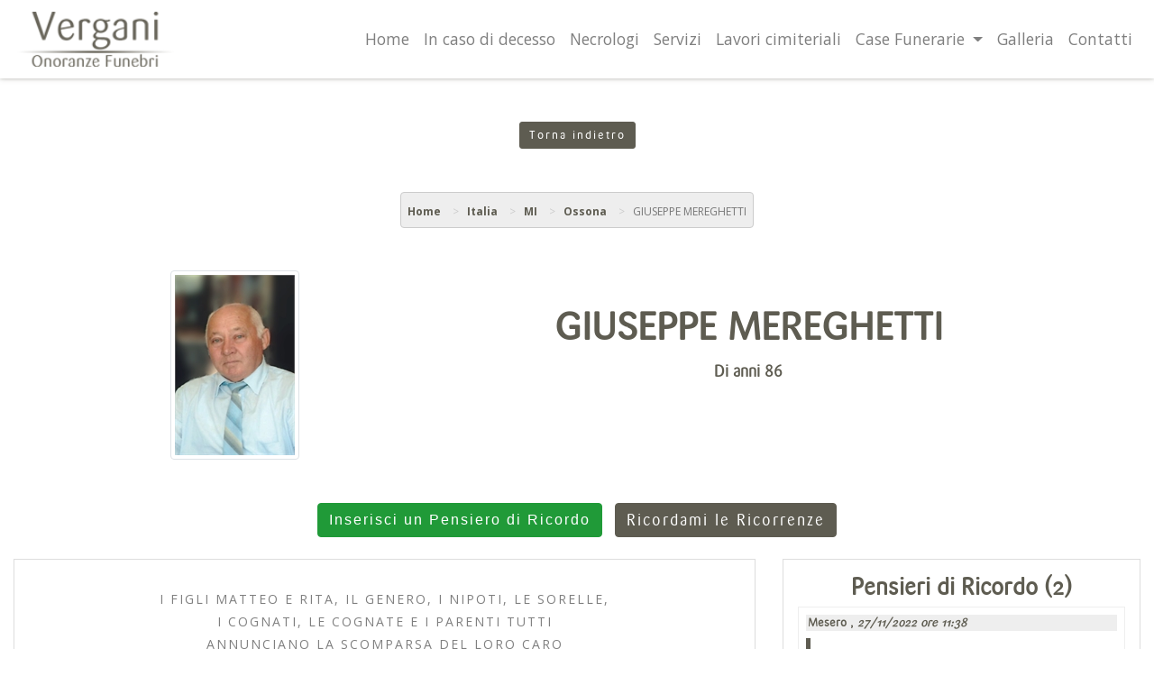

--- FILE ---
content_type: text/html; charset=utf-8
request_url: https://www.onoranzefunebrivergani.it/necrologi/italia/mi/ossona/necrologio-giuseppe-mereghetti-74702?cid=49
body_size: 7268
content:
<!DOCTYPE html>
<html>
<head>
    <meta charset="utf-8" />
    <meta name="viewport" content="width=device-width, initial-scale=1.0" />
    <title>Necrologio GIUSEPPE MEREGHETTI | Onoranze Funebri Vergani</title>
    <meta name="description" content="Necrologio GIUSEPPE MEREGHETTI di anni 86.  Lascia un Pensiero di Ricordo da condividere con parenti e amici." />
    <link href="https://fonts.googleapis.com/css?family=Open+Sans:300,300i,400,400i,700,700i" rel="stylesheet">
    
    
        <link rel="stylesheet" href="https://cdnjs.cloudflare.com/ajax/libs/twitter-bootstrap/4.1.3/css/bootstrap.min.css" crossorigin="anonymous" integrity="sha256-eSi1q2PG6J7g7ib17yAaWMcrr5GrtohYChqibrV7PBE=" />
<meta name="x-stylesheet-fallback-test" content="" class="sr-only" /><script>!function(a,b,c,d){var e,f=document,g=f.getElementsByTagName("SCRIPT"),h=g[g.length-1].previousElementSibling,i=f.defaultView&&f.defaultView.getComputedStyle?f.defaultView.getComputedStyle(h):h.currentStyle;if(i&&i[a]!==b)for(e=0;e<c.length;e++)f.write('<link href="'+c[e]+'" '+d+"/>")}("position","absolute",["/lib/bootstrap/dist/css/bootstrap.min.css"], "rel=\u0022stylesheet\u0022 crossorigin=\u0022anonymous\u0022 integrity=\u0022sha256-eSi1q2PG6J7g7ib17yAaWMcrr5GrtohYChqibrV7PBE=\u0022 ");</script>
        <link rel="stylesheet" href="/css/site.min.css?v=1" />
    
    <link rel="stylesheet" href="https://use.fontawesome.com/releases/v5.3.1/css/all.css" integrity="sha384-mzrmE5qonljUremFsqc01SB46JvROS7bZs3IO2EmfFsd15uHvIt+Y8vEf7N7fWAU" crossorigin="anonymous">
    
    
    <link rel="stylesheet" type="text/css" href="/lib/fancybox/jquery.fancybox.min.css" />
    <meta property="og:url" content="https://www.onoranzefunebrivergani.it/necrologi/italia/mi/ossona/necrologio-giuseppe-mereghetti-74702?cid=49" />
    <meta property="og:locale" content="it_IT" />
    <meta property="og:title" content="Necrologio GIUSEPPE MEREGHETTI | Onoranze Funebri Vergani" />
    <meta property="og:description" content="Necrologio GIUSEPPE MEREGHETTI di anni 86.  Lascia un Pensiero di Ricordo da condividere con parenti e amici." />
        <meta property="og:image" content="https://www.memoriesbooks.it/ImgUpload/FileUpload/Photo/BGe58e070a-dfe6-4435-a324-8dec4486bbb6.JPG" />

    <link rel="icon" href="/favicons/favicon-16x16.png" type="image/png">
    <link rel="shortcut icon" href="/favicons/favicon-16x16.png" type="image/png">
    <link rel="apple-touch-icon" href="/favicons/apple-touch-icon-60x60.png">
    <link rel="apple-touch-icon" sizes="76x76" href="/favicons/apple-touch-icon-76x76.png">
    <link rel="apple-touch-icon" sizes="114x114" href="/favicons/apple-touch-icon-114x114.png">
    <link rel="apple-touch-icon" sizes="120x120" href="/favicons/apple-touch-icon-120x120.png">
    <link rel="apple-touch-icon" sizes="144x144" href="/favicons/apple-touch-icon-144x144.png">
    <link rel="apple-touch-icon" sizes="152x152" href="/favicons/apple-touch-icon-152x152.png">
    <link rel="apple-touch-icon" sizes="180x180" href="/favicons/apple-touch-icon-180x180.png">
    <link rel="icon" type="image/png" href="/favicons/favicon-32x32.png" sizes="32x32">
    <link rel="icon" type="image/png" href="/favicons/android-chrome-192x192.png" sizes="192x192">
    <link rel="manifest" href="/favicons/manifest.json">
    <link rel="mask-icon" href="/safari-pinned-tab.svg" color="#000000">
    <meta name="theme-color" content="#ffffff">
</head>
<body>
    <div id="fb-root"></div>
    <script>
        (function (d, s, id) {
            var js, fjs = d.getElementsByTagName(s)[0];
            if (d.getElementById(id)) return;
            js = d.createElement(s); js.id = id;
            js.src = 'https://connect.facebook.net/it_IT/sdk.js#xfbml=1&version=v3.2';
            fjs.parentNode.insertBefore(js, fjs);
        }(document, 'script', 'facebook-jssdk'));</script>
    <nav class="navbar navbar-light psct-navbar fixed-top navbar-expand-md">
        <div class="navbar-brand">
            <a href="/">
                <img src="/images/logo-vergani-2016-165x56.png" alt="" title="" style="height: 3.8rem;">
            </a>
        </div>
        <button class="navbar-toggler" type="button" data-toggle="collapse" data-target="#main-navigation" aria-controls="main-navigation-controls" aria-expanded="false">
            <span class="navbar-toggler-icon"></span>
        </button>
        <div class="collapse navbar-collapse" id="main-navigation">
            <ul class="navbar-nav ml-auto">
                <li class="nav-item">
                    <a class="nav-link" href="/">
                        Home
                    </a>
                </li>
                <li class="nav-item">
                    <a class="nav-link" href="/in-caso-di-decesso">
                        In caso di decesso
                    </a>

                </li>
                <li class="nav-item">
                    <a class="nav-link" href="/necrologi">
                        Necrologi
                    </a>
                </li>
                <li class="nav-item">
                    <a class="nav-link" href="/servizi">
                        Servizi
                    </a>
                </li>
                <li class="nav-item">
                    <a class="nav-link" href="/lavori-cimiteriali">
                        Lavori cimiteriali
                    </a>
                </li>
                <li class="nav-item dropdown">
                    <a class="nav-link dropdown-toggle" id="cf-dropdown" role="button" data-toggle="dropdown" aria-haspopup="true" aria-expanded="false">
                        Case Funerarie
                    </a>
                    <div class="dropdown-menu" aria-labelledby="cf-dropdown">
                        <a class="dropdown-item" target="_blank" href="https://www.giardinodegliangeli.net/casa-funeraria-inveruno">
                            Casa Funeraria Inveruno
                        </a>
                        <div class="dropdown-divider"></div>
                        <a class="dropdown-item" target="_blank" href="https://www.giardinodegliangeli.net/casa-funeraria-cardano-al-campo">
                            Casa Funeraria Cardano al Campo
                        </a>
                        <div class="dropdown-divider"></div>
                        <a class="dropdown-item" target="_blank" href="https://www.giardinodegliangeli.net/casa-funeraria-legnano">
                            Casa Funeraria Legnano
                        </a>
                    </div>
                </li>
                <li class="nav-item">
                    <a class="nav-link" href="/galleria">
                        Galleria
                    </a>
                </li>
                <li class="nav-item">
                    <a class="nav-link" href="/contatti">
                        Contatti
                    </a>
                </li>
            </ul>
        </div>
    </nav>
    

<div class="py-5 text-center">
    <a class="btn btn-primary-psct btn-psct-sm" href="javascript:history.back();">Torna indietro</a>
</div>
<div class="text-center psct-breadcrumb-container mx-3">
    <nav aria-label="breadcrumb">
        <ol itemscope itemtype="http://schema.org/BreadcrumbList" class="breadcrumb">
            <li class="breadcrumb-item" itemprop="itemListElement" itemscope itemtype="http://schema.org/ListItem">
                <a href="/" itemprop="item">
                    <span itemprop="name">Home</span>
                    <meta itemprop="position" content="1" />
                </a>
            </li>
                    <li class="breadcrumb-item" itemprop="itemListElement" itemscope itemtype="http://schema.org/ListItem">
                        <a itemprop="item" href="/ricerca-necrologi/italia">
                            <span itemprop="name">Italia</span>
                            <meta itemprop="position" content="2" />
                        </a>
                    </li>
                        <li class="breadcrumb-item" itemprop="itemListElement" itemscope itemtype="http://schema.org/ListItem">
                            <a itemprop="item" href="/ricerca-necrologi/italia/mi">
                                <span itemprop="name">MI</span>
                                <meta itemprop="position" content="3" />
                            </a>
                        </li>
                        <li class="breadcrumb-item" itemprop="itemListElement" itemscope itemtype="http://schema.org/ListItem">
                            <a itemprop="item" href="/ricerca-necrologi/italia/mi/ossona-8325">
                                <span itemprop="name">Ossona</span>
                                <meta itemprop="position" content="4" />
                            </a>
                        </li>
                        <li class="breadcrumb-item active" itemprop="itemListElement" itemscope itemtype="http://schema.org/ListItem">
                            <span itemprop="name">GIUSEPPE MEREGHETTI</span>
                            <meta itemprop="position" content="5" />
                        </li>
        </ol>
    </nav>
</div>

<div class="psct-dead-detail">
    <section class="pt-2">
        <div class="container">
            <div class="row align-items-center pb-3">
                <div class="col-sm-4 py-2">
                        <a data-fancybox href="https://www.memoriesbooks.it/ImgUpload/FileUpload/Photo/BGe58e070a-dfe6-4435-a324-8dec4486bbb6.JPG">
                            <img alt="GIUSEPPE MEREGHETTI" class="img-fluid d-block mx-auto img-thumbnail my-3" src="https://www.memoriesbooks.it/ImgUpload/FileUpload/Photo/SMe58e070a-dfe6-4435-a324-8dec4486bbb6.JPG" />
                        </a>
                </div>
                <div class="col-sm-8 py-2">
                    <h1 class="text-center">GIUSEPPE MEREGHETTI</h1>
                    <div class="py-2">
                        <h6 class="text-center">Di anni 86</h6>
                    </div>
                    <div class="text-center py-3">
                        <div class="addthis_inline_share_toolbox_sy4n"></div>
                    </div>
                </div>
            </div>
            <div class="row d-none d-md-block">
                <div class="col text-center">
                    <button type="button" class="btn btn-psct btn-rounded-psct btn-success-psct my-2" data-toggle="modal" data-target="#condolence-modal">
                        Inserisci un Pensiero di Ricordo
                    </button>
                    <button type="button" class="btn btn-psct btn-rounded-psct btn-primary-psct my-2" data-toggle="modal" data-target="#reminder-modal">
                        Ricordami le Ricorrenze
                    </button>
                </div>
            </div>
        </div>
        <div class="container-fluid">
            <div class="row justify-content-center psct-row-dead-meta">
                <div class="col-sm-8">
                        <div class="row">
                            <div class="col">
                                <div class="psct-dead-info my-3 psct-dead-necrologies">
                                    <div class="p-3">
                                        <div class='text-center'>I figli Matteo e Rita, il genero, i nipoti, le sorelle,<br />i cognati, le cognate e i parenti tutti<br />annunciano la scomparsa del loro caro</div><h4 class='text-center'>GIUSEPPE MEREGHETTI</h4><div class='text-center'>I funerali si svolgeranno in Ossona Luned&#236; 28 Novembre alle ore 14.30<br />partendo dalla Chiesa Parrocchiale dove verr&#224; celebrata<br />la S. Messa per poi proseguire per il Campo Santo.<br />La recita del S. Rosario si terr&#224; Luned&#236; 28 c.m. alle ore 14.15<br />presso la Chiesa Parrocchiale.<br /><br />Il caro Giuseppe riposa presso la Casa Funeraria &quot;Giardino degli Angeli&quot;<br />Via Marconi, 70 in Inveruno aperta 7 giorni su 7<br />dalle ore 8.30 alle ore 18.00 con orario continuato.<br /></div>
                                    </div>
                                </div>
                            </div>
                        </div>
                        <div class="row">
                            <div class="col">
                                <div class="psct-dead-info my-3 psct-dead-necrologies">
                                    <p class="text-center bg-light p-2 mb-2"><strong>RINGRAZIAMENTI</strong></p>
                                    <div class="p-3 text-center">
                                        <p style="text-align:center">I familiari <strong>ringraziano</strong> anticipatamente tutti coloro che <strong>parteciperanno</strong> alla cerimonia funebre<br />e tutti coloro che <strong>scriveranno</strong> con <strong>affetto</strong> un <strong>Pensiero di Ricordo</strong>.</p>
                                    </div>
                                </div>
                            </div>
                        </div>
                        <div class="row justify-content-center">
                                <div class="col-sm-6">
                                    <div class="psct-dead-info p-3 my-3 psct-dead-funeral">
                                        <h4 class="text-center">Celebrazione del Funerale</h4>
                                        <div class="text-center">
                                                <p> Data: <strong>28/11/2022</strong></p>
                                                <p> Ora: <strong>14:30</strong></p>
                                                <p>
                                                    <strong>Ossona</strong>
                                                        (MI)
                                                </p>
                                                <p>Luogo: <strong>PARROCCHIA S. CRISTOFORO</strong></p>
                                        </div>
                                    </div>
                                </div>
                        </div>
                        <div class="row">
                            <div class="col">
                                <div class="psct-dead-info p-3 my-3 psct-dead-service">

                                        <h3 class="text-center">Dove riposa</h3>
                                        <div class="text-center py-2">
                                            Cimitero: <strong>
                                                OSSONA
                                                         -
                                                     VIA MILANO
                                            </strong>
                                        </div>
                                            <div class="text-center py-2">
                                                <a href="https://www.google.it/maps/dir//Ossona(MI)&#x2B;-&#x2B;VIA&#x2B;MILANO&#x2B;-&#x2B;Italia" class="btn btn-psct btn-rounded-psct btn-primary-psct my-2" target="_blank">Portami al cimitero</a>
                                            </div>
                                </div>
                            </div>
                        </div>
                </div>
                    <div class="col-sm-4">
                            <div class="text-center d-md-none">
                                <button type="button" class="btn btn-psct btn-rounded-psct btn-success-psct my-2" data-toggle="modal" data-target="#condolence-modal">
                                    Inserisci un Pensiero di Ricordo
                                </button>
                                <button type="button" class="btn btn-psct btn-rounded-psct btn-primary-psct my-2" data-toggle="modal" data-target="#reminder-modal">
                                    Ricordami le Ricorrenze
                                </button>
                            </div>
                        <div class="psct-dead-info p-3 my-3 psct-dead-condolences">
                            <div class="psct-condolences">
                                <h4 class="text-center">Pensieri di Ricordo (2)</h4>
                                    
<div class="psct-condolence p-2 my-2">
    <h6>Mesero , <em>27/11/2022 ore 11:38</em></h6>
    <div class="row py-2">
        <div class="col">
            <div class="psct-condolence-message">
                Sentite condoglianze 
            </div>
        </div>
    </div>
    <div class="text-right"><small><em>Alberto Garavaglia</em></small></div>
</div>
                                    
<div class="psct-condolence p-2 my-2">
    <h6>Ossona, <em>26/11/2022 ore 13:56</em></h6>
    <div class="row py-2">
        <div class="col">
            <div class="psct-condolence-message">
                Le nostre più sentite condoglianze Maria rosa e Anna 
            </div>
        </div>
    </div>
    <div class="text-right"><small><em>Belloni</em></small></div>
</div>
                            </div>
                        </div>
                    </div>
            </div>
            <div class="row d-md-none">
                <div class="col">
                    <div class="text-center">
                        <button type="button" class="btn btn-psct btn-rounded-psct btn-success-psct my-2" data-toggle="modal" data-target="#condolence-modal">
                            Inserisci un Pensiero di Ricordo
                        </button>
                        <button type="button" class="btn btn-psct btn-rounded-psct btn-primary-psct my-2" data-toggle="modal" data-target="#reminder-modal">
                            Ricordami le Ricorrenze
                        </button>
                    </div>
                </div>
            </div>
            <div class="row">
                <div class="col-sm-4 offset-sm-4 py-2">
                    <div class="text-center"><em>Per ulteriori informazioni:</em></div>
                    <h4 class="text-center">ONORANZE FUNEBRI VERGANI</h4>
                    <div class="text-center py-2">
                        <img alt="" class="img-fluid d-block mx-auto" src="/images/gda-small.png" />
                    </div>
                    <div class="text-center py-2">
                        <div>20010 <strong>INVERUNO</strong> (MI)<br />Via Marconi, 70</div>
                        <div class="py-3"><a class="btn btn-psct btn-primary-psct btn-rounded-psct" href="tel:+39029787020"><i class="fas fa-phone-volume"></i> 02 97 87 020</a></div>
                        <div><i class="fas fa-envelope"></i> <strong><a href="/cdn-cgi/l/email-protection" class="__cf_email__" data-cfemail="86efe8e0e9c6e1efe7f4e2efe8e9e2e3e1eaefe7e8e1e3eaefa8e8e3f2">[email&#160;protected]</a></strong></div>
                    </div>
                </div>
            </div>
        </div>
    </section>
</div>
<div class="py-5 text-center">
    <a class="btn btn-primary-psct btn-psct-sm" href="javascript:history.back();">Torna indietro</a>
</div>
<!-- Modal -->
<div class="modal fade" id="condolence-modal" role="dialog" aria-hidden="true">
    <div class="modal-dialog modal-dialog-centered" role="document">
        <div class="modal-content">
            <div class="modal-header">
                <h5 class="modal-title">Pensiero di Ricordo per GIUSEPPE MEREGHETTI</h5>
                <button type="button" class="close" data-dismiss="modal" aria-label="Close">
                    <span aria-hidden="true">&times;</span>
                </button>
            </div>
            <div id="vw-condolence-form">
                
<form id="frm-send-condolence">
    <input type="hidden" data-val="true" data-val-required="The IdDead field is required." id="IdDead" name="IdDead" value="74702" />
    <input type="hidden" id="CompanyId" name="CompanyId" value="49" />
    <input type="hidden" id="DeadName" name="DeadName" value="GIUSEPPE" />
    <input type="hidden" id="DeadSurname" name="DeadSurname" value="MEREGHETTI" />
    <input type="hidden" id="FamilyEmail" name="FamilyEmail" value="" />
    <div class="modal-body">
        <div class="form-group">
            <label for="Locality">Luogo*</label>
            <input class="form-control" type="text" data-val="true" data-val-required="Localit&#xE0; obbligatoria" id="Locality" name="Locality" value="">
            <span class="text-danger field-validation-valid" data-valmsg-for="Locality" data-valmsg-replace="true"></span>
        </div>
        <div class="form-group">
            <label for="Email">Indirizzo email*</label>
            <input class="form-control" type="email" data-val="true" data-val-email="Non &#xE8; un indirizzo email valido." data-val-required="Email obbligatoria" id="Email" name="Email" value="">
            <span class="text-danger field-validation-valid" data-valmsg-for="Email" data-valmsg-replace="true"></span>
        </div>
        <div class="form-group">
            <label for="ContentText">Messaggio*</label>
            <textarea class="form-control" rows="10" data-val="true" data-val-required="Messaggio obbligatorio" id="ContentText" name="ContentText">
</textarea>
            <span class="text-danger field-validation-valid" data-valmsg-for="ContentText" data-valmsg-replace="true"></span>
        </div>
        <div class="form-group">
            <label for="Signature">Firma*</label>
            <input class="form-control" type="text" data-val="true" data-val-maxlength="Lunghezza massima 255 caratteri" data-val-maxlength-max="255" data-val-required="Firma obbligatoria" id="Signature" maxlength="255" name="Signature" value="">
            <span class="text-danger field-validation-valid" data-valmsg-for="Signature" data-valmsg-replace="true"></span>
        </div>
        <div class="form-check">
            <input class="form-check-input privacy" type="checkbox" data-val="true" data-val-mustbechecked="Devi accettare le condizioni per continuare." data-val-required="The PrivacyCondolence field is required." id="PrivacyCondolence" name="PrivacyCondolence" value="true">
            <label class="form-check-label" for="PrivacyCondolence">
                Acconsento al trattamento dei dati personali, secondo le norme descritte nella pagina <a class="btn-link-psct btn-link-psct" target="_blank" href="/privacy">PRIVACY</a>
            </label>
            <span class="text-danger field-validation-valid" data-valmsg-for="PrivacyCondolence" data-valmsg-replace="true"></span>
        </div>
    </div>
    <div class="modal-footer">
        <button type="button" class="btn btn-secondary" data-dismiss="modal">Chiudi</button>
        <button id="btn-send-condolence" type="submit" class="btn btn-psct btn-rounded-psct btn-primary-psct">Invia <span id="psct-spinner-condolence" class="psct-spinner"><i class="fas fa-spinner fa-spin"></i></span></button>
    </div>
<input name="PrivacyCondolence" type="hidden" value="false"></form>

            </div>
            <div id="vw-condolence-result">
                <div class="modal-body">
                    <p id="cr-text">
                    </p>
                    <button type="button" class="btn btn-secondary" data-dismiss="modal">Chiudi</button>
                </div>
            </div>
            <div id="vw-condolence-failure">
            </div>
        </div>
    </div>
</div>
<div class="modal fade" id="reminder-modal" role="dialog" aria-hidden="true">
    <div class="modal-dialog modal-dialog-centered" role="document">
        <div class="modal-content">
            <div class="modal-header">
                <h5 class="modal-title">Ricordami le Ricorrenze di GIUSEPPE MEREGHETTI</h5>
                <button type="button" class="close" data-dismiss="modal" aria-label="Close">
                    <span aria-hidden="true">&times;</span>
                </button>
            </div>
            <div id="vw-reminder-form">
                
<form id="frm-reminder">
    <input type="hidden" data-val="true" data-val-required="The IdDead field is required." id="IdDead" name="IdDead" value="74702" />
    <input type="hidden" id="DeadName" name="DeadName" value="GIUSEPPE" />
    <input type="hidden" id="DeadSurname" name="DeadSurname" value="MEREGHETTI" />
    <div class="modal-body">
        <div class="form-group">
            <label for="Email">Indirizzo email*</label>
            <input class="form-control" type="email" data-val="true" data-val-email="Non &#xE8; un indirizzo email valido." data-val-required="Email obbligatoria." id="Email" name="Email" value="">
            <span class="text-danger field-validation-valid" data-valmsg-for="Email" data-valmsg-replace="true"></span>
        </div>
        <div class="form-check">
            <input class="form-check-input privacy" type="checkbox" data-val="true" data-val-mustbechecked="Devi accettare le condizioni per continuare." data-val-required="The PrivacyReminder field is required." id="PrivacyReminder" name="PrivacyReminder" value="true">
            <label class="form-check-label" for="PrivacyReminder">
                Acconsento al trattamento dei dati personali, secondo le norme descritte nella pagina <a class="btn-link-psct btn-link-psct" target="_blank" href="/privacy">PRIVACY</a>
            </label>
            <span class="text-danger field-validation-valid" data-valmsg-for="PrivacyReminder" data-valmsg-replace="true"></span>
        </div>
    </div>
    <div class="modal-footer">
        <button type="button" class="btn btn-secondary" data-dismiss="modal">Chiudi</button>
        <button id="btn-reminder" type="submit" class="btn btn-psct btn-rounded-psct btn-primary-psct">Invia <span id="psct-spinner-reminder" class="psct-spinner"><i class="fas fa-spinner fa-spin"></i></span></button>
    </div>
<input name="PrivacyReminder" type="hidden" value="false"></form>
            </div>
            <div id="vw-reminder-result">
                <div class="modal-body">
                    <p id="rr-text">
                    </p>
                    <button type="button" class="btn btn-secondary" data-dismiss="modal">Chiudi</button>
                </div>
            </div>
        </div>

    </div>
</div>

    <footer class="site-footer pt-5">
        <div class="container">
            <div class="row align-items-center">
                <div class="col-sm-3 py-3">
                    <a href="https://www.giardinodegliangeli.net" target="_blank">
                        <img alt="" class="img-fluid d-block mx-auto" src="/images/footer-casefunerarie.png" />
                    </a>
                </div>
                <div class="col-sm-3 py-3">
                    <a href="https://www.giardinodegliangeli.net" target="_blank">
                        <img alt="" class="img-fluid d-block mx-auto" src="/images/footer-necrologi.png?v=1" />
                    </a>
                </div>
                <div class="col-sm-3 py-3">
                    <a href="https://blog.giardinodegliangeli.net" target="_blank">
                        <img alt="" class="img-fluid d-block mx-auto" src="/images/footer-blog.png" />
                    </a>
                </div>
                <div class="col-sm-3 py-3">
                    <a href="https://www.registroitalianoimpresefunebri.it/scheda-impresa/impresa-funebre-vergani-6?bid=3" target="_blank">
                        <img alt="" class="img-fluid d-block mx-auto" src="/images/riif.png" />
                    </a>
                </div>
            </div>
        </div>
        <div class="text-center pt-3">
            <a class="px-4" href="https://www.facebook.com/GiardinoDegliAngeliInveruno" target="_blank">
                <i class="fa-3x text-white fab fa-facebook-square"></i>
            </a>
            <a class="px-4" href="https://www.instagram.com/giardino_degli_angeli" target="_blank">
                <i class="fa-3x text-white fab fa-instagram"></i>
            </a>
        </div>
    </footer>

    <div class="copyright py-3 text-center">
        &copy; 2026 Organizzazione Funeraria Alto Milanese srl a socio unico - P.IVA 03226130155 - Tutti i diritti sono riservati - Comunicazione
        e Tecnologia di <a href="https://www.persempreconte.it" target="_blank">PerSempreConTe.it</a> - <a target="_blank" href="/privacy">Privacy</a>
    </div>
    
    
        <script data-cfasync="false" src="/cdn-cgi/scripts/5c5dd728/cloudflare-static/email-decode.min.js"></script><script src="https://cdnjs.cloudflare.com/ajax/libs/jquery/3.3.1/jquery.min.js" crossorigin="anonymous" integrity="sha256-FgpCb/KJQlLNfOu91ta32o/NMZxltwRo8QtmkMRdAu8=">
        </script>
<script>(window.jQuery||document.write("\u003Cscript src=\u0022/lib/jquery/dist/jquery.min.js\u0022 crossorigin=\u0022anonymous\u0022 integrity=\u0022sha256-FgpCb/KJQlLNfOu91ta32o/NMZxltwRo8QtmkMRdAu8=\u0022\u003E\u003C/script\u003E"));</script>
        <script src="https://cdnjs.cloudflare.com/ajax/libs/twitter-bootstrap/4.1.3/js/bootstrap.bundle.min.js" crossorigin="anonymous" integrity="sha256-E/V4cWE4qvAeO5MOhjtGtqDzPndRO1LBk8lJ/PR7CA4=">
        </script>
<script>(window.jQuery && window.jQuery.fn && window.jQuery.fn.modal||document.write("\u003Cscript src=\u0022/lib/bootstrap/dist/js/bootstrap.bundle.min.js\u0022 crossorigin=\u0022anonymous\u0022 integrity=\u0022sha256-E/V4cWE4qvAeO5MOhjtGtqDzPndRO1LBk8lJ/PR7CA4=\u0022\u003E\u003C/script\u003E"));</script>
    
    <script type="text/javascript" src="/js/parallax.min.js"></script>

    <!-- Global site tag (gtag.js) - Google Analytics -->
    
    <script type="text/javascript" src="//s7.addthis.com/js/300/addthis_widget.js#pubid=ra-58171cb96d021151"></script>
    <script type="text/javascript" src="/lib/jquery-validate/jquery.validate.min.js"></script>
    <script type="text/javascript" src="/lib/jquery-validation-unobtrusive/jquery.validate.unobtrusive.min.js"></script>
    <script type="text/javascript" src="/lib/fancybox/jquery.fancybox.min.js"></script>
    <script type="text/html" id="tmpl-condolence">
        <div class="psct-condolence p-2 my-2">
            <h6>%%locality%%, <em>%%posteddate%% ore %%postedtime%%</em></h6>
            <div class="row py-2">
                <div class="col">
                    <div class="psct-condolence-message">
                        %%condolence%%
                    </div>
                </div>
            </div>
            <div class="text-right"><small><em>%%signature%%</em></small></div>
        </div>
    </script>
    <script type="text/html" id="tmpl-condolences">
        <div class="col-sm-4">
            <div class="psct-dead-info px-2 my-2 psct-dead-condolences">
                <h4 class="text-center">Pensieri di Ricordo</h4>
                <div class="psct-condolences">
                    %%condolences%%
                </div>
            </div>
        </div>
    </script>


    
    
        <script src="/js/site.min.js?v=3"></script>
    
    <script src="/js/cookiechoices.js"></script>
    <script>
        document.addEventListener('DOMContentLoaded', function (event) {
            cookieChoices.showCookieConsentBar("Questo sito o gli strumenti terzi da questo utilizzati si avvalgono di cookie necessari al funzionamento ed utili alle finalità illustrate nella cookie policy. Chiudendo questo banner, scorrendo questa pagina, cliccando su un link o proseguendo la navigazione in altra maniera, acconsenti all’uso dei cookie.",
                "OK", "Ulteriori informazioni", "/privacy");
        });
    </script>
        <script async src="https://www.googletagmanager.com/gtag/js?id=UA-2351271-65"></script>
        <script>
            window.dataLayer = window.dataLayer || [];
            function gtag() { dataLayer.push(arguments); }
            gtag('js', new Date());

            gtag('config', 'UA-2351271-65');
        </script>
<script defer src="https://static.cloudflareinsights.com/beacon.min.js/vcd15cbe7772f49c399c6a5babf22c1241717689176015" integrity="sha512-ZpsOmlRQV6y907TI0dKBHq9Md29nnaEIPlkf84rnaERnq6zvWvPUqr2ft8M1aS28oN72PdrCzSjY4U6VaAw1EQ==" data-cf-beacon='{"version":"2024.11.0","token":"68c4fa4a9d4648e788f9775e102d9640","r":1,"server_timing":{"name":{"cfCacheStatus":true,"cfEdge":true,"cfExtPri":true,"cfL4":true,"cfOrigin":true,"cfSpeedBrain":true},"location_startswith":null}}' crossorigin="anonymous"></script>
</body>
</html>


--- FILE ---
content_type: text/css
request_url: https://www.onoranzefunebrivergani.it/css/site.min.css?v=1
body_size: 18074
content:
@font-face{font-family:'Sari';src:url('/fonts/sari/sari-webfont.eot?');src:url('/fonts/sari/sari-webfont.eot?#iefix') format('embedded-opentype'),url('/fonts/sari/sari-webfont.woff') format('woff'),url('/fonts/sari/sari-webfont.ttf') format('truetype'),url('/fonts/sari/sari-webfont.svg#sariregular') format('svg');font-weight:normal;font-style:normal}body{font:400 1rem/1.5 'Open Sans',sans-serif;color:rgba(0,0,0,.5)}h1,h2,h3,h4,h5,h6{font-family:Sari;color:#5e5c51}.psct-navbar{background:#fff;box-shadow:0 0 5px rgba(94,92,81,.5)}a{color:#5e5c51;text-decoration:none}a:not(.btn):hover,a:not(.btn):focus,a:not(.btn):visited,a:not(.btn):active{color:#5e5c51;text-decoration:underline}@media(max-width:1199px){.navbar .nav-item a{font-size:.9rem}}@media(min-width:1200px){.navbar .nav-item a{font-size:1.1rem}}.navbar .nav-item a{font-weight:400}section{background-color:#fff}section.bg-grey{background-color:#efefef}.parallax-container{width:100%}.parallax-content{height:100%}.parallax-content .container .row{height:100%}.psct-splash-box-text{color:#767676}.psct-splash-box{padding:2.5rem}.psct-splash-box:first-child{background-color:#fff}.psct-splash-box:nth-child(2){background-color:#efefef}.psct-splash-box:last-child{background-color:#fff}.parallax-container.opacity{position:relative}.parallax-container.opacity:after{position:absolute;right:0;bottom:0;width:100%;height:100%;content:"";background-color:rgba(0,0,0,.3);z-index:-1}.grid{min-height:400px}.grid-item img{max-width:100%}.grid-sizer,.grid-item{margin:0}@media screen and (max-width:767px){.grid-sizer,.grid-item{width:100%}}@media screen and (min-width:768px) and (max-width:991px){.grid-sizer,.grid-item{width:50%}}@media screen and (min-width:992px) and (max-width:1199px){.grid-sizer,.grid-item{width:25%}}@media screen and (min-width:1200px){.grid-sizer,.grid-item{width:25%}}.psct-btn{position:relative;font-weight:500;border-width:1px;font-style:normal;letter-spacing:normal;margin:.4rem .8rem;white-space:normal;transition-property:background-color,color,border-color,box-shadow;transition-duration:.3s,.3s,.3s,2s;transition-timing-function:ease-in-out;padding:.719rem 1.5rem;border-radius:3px;display:inline-flex;align-items:center;justify-content:center;word-break:break-word;font-family:Sari,sans-serif}.psct-btn:focus:after,.psct-btn:hover:after{content:'';border:1px solid;border-color:inherit;width:100%;height:100%;transition:border-radius .3s;-webkit-border-radius:100px;border-radius:100px;position:absolute;left:0;top:0;opacity:1}.psct-btn:focus:after,.psct-btn:hover:after{-webkit-animation:1s btn-animation linear infinite;animation:1s btn-animation linear infinite}@keyframes btn-animation{0%{-webkit-transform:scale(1);transform:scale(1)}100%{-webkit-transform:scale(1.3);transform:scale(1.3);opacity:0}}.psct-btn-sm{border:1px solid;font-weight:500;letter-spacing:normal;-webkit-transition:all .3s ease-in-out;-moz-transition:all .3s ease-in-out;transition:all .3s ease-in-out;padding:.5rem 1rem;border-radius:3px;font-size:1rem}.psct-btn-md{font-weight:500;letter-spacing:normal;margin:.4rem .8rem !important;-webkit-transition:all .3s ease-in-out;-moz-transition:all .3s ease-in-out;transition:all .3s ease-in-out;padding:.719rem 1.5rem;border-radius:3px;font-size:1.2rem}.psct-btn-lg{font-weight:700;letter-spacing:normal;margin:.4rem .8rem !important;-webkit-transition:all .3s ease-in-out;-moz-transition:all .3s ease-in-out;transition:all .3s ease-in-out;padding:.875rem 1.875rem;border-radius:3px;font-size:1.4rem}.psct-btn-info,.psct-btn-info:active,.psct-btn-info.active{background-color:#5e5c51 !important;border-color:#5e5c51 !important;color:#fff !important}.psct-btn-info:hover,.psct-btn-info:focus,.psct-btn-info.focus{color:#5e5c51 !important;background-color:#fff !important;border-color:#5e5c51 !important}.psct-btn-info.disabled,.psct-btn-info:disabled{color:#5e5c51 !important;background-color:#dedede !important;border:1px solid transparent}.psct-btn-black,.psct-btn-black:active{background-color:#333 !important;border-color:#333 !important;color:#fff !important}.psct-btn-black:focus,.psct-btn-black:hover{color:#fff !important;background-color:#0d0d0d !important;border-color:#0d0d0d !important}.psct-btn-black:disabled{color:#fff !important;background-color:#0d0d0d !important;border-color:#0d0d0d !important}.psct-btn-white,.psct-btn-white:active{background-color:#fff !important;border-color:#fff !important;color:#808080 !important}.psct-btn-white:focus,.psct-btn-white:hover{color:#808080 !important;background-color:#d9d9d9 !important;border-color:#d9d9d9 !important}.psct-btn-white:disabled{color:#808080 !important;background-color:#d9d9d9 !important;border-color:#d9d9d9 !important}.psct-btn-white,.psct-btn-white:active{color:#333 !important}.psct-btn-white:focus,.psct-btn-white:hover{color:#333 !important}.psct-btn-white:disabled{color:#333 !important}.psct-btn-pulse:not(.psct-btn-form){border-radius:100px;transition-property:background-color,color,border-color,box-shadow;transition-duration:.3s,.3s,.3s,.8s;transition-timing-function:ease-in-out}.psct-btn-pulse:not(.psct-btn-form):focus,.psct-btn-pulse:not(.psct-btn-form):hover{box-shadow:0 10px 40px 0 rgba(0,0,0,.2) !important}.copyright{background-color:#5e5c51;color:#fff;font-family:Sari,sans-serif;font-size:14px}.copyright a{color:#fff;text-decoration:underline}@media(max-width:639px){.py-10{padding-top:2rem;padding-bottom:2rem}.px-10{padding-left:2rem;padding-right:2rem}.pt-10{padding-top:2rem}.pb-10{padding-bottom:2rem}.pl-10{padding-left:2rem}.pr-10{padding-right:2rem}.p-10{padding:2rem}}@media(min-width:640px) and (max-width:767px){.py-10{padding-top:3rem;padding-bottom:3rem}.px-10{padding-left:3rem;padding-right:3rem}.pt-10{padding-top:3rem}.pb-10{padding-bottom:3rem}.pl-10{padding-left:3rem}.pr-10{padding-right:3rem}.p-10{padding:3rem}}@media(min-width:768px) and (max-width:991px){.py-10{padding-top:4rem;padding-bottom:4rem}.px-10{padding-left:4rem;padding-right:4rem}.pt-10{padding-top:4rem}.pb-10{padding-bottom:4rem}.pl-10{padding-left:4rem}.pr-10{padding-right:4rem}.p-10{padding:4rem}}@media(min-width:992px){.py-10{padding-top:6rem;padding-bottom:6rem}.px-10{padding-left:6rem;padding-right:6rem}.pt-10{padding-top:6rem}.pb-10{padding-bottom:6rem}.pl-10{padding-left:6rem}.pr-10{padding-right:6rem}.p-10{padding:6rem}}@media(max-width:639px){.py-7{padding-top:.8rem;padding-bottom:.8rem}.px-7{padding-left:.8rem;padding-right:.8rem}.pt-7{padding-top:.8rem}.pb-7{padding-bottom:.8rem}.pl-7{padding-left:.8rem}.pr-7{padding-right:.8rem}.p-7{padding:.8rem}}@media(min-width:640px) and (max-width:767px){.py-7{padding-top:1.8rem;padding-bottom:1.8rem}.px-7{padding-left:1.8rem;padding-right:1.8rem}.pt-7{padding-top:1.8rem}.pb-7{padding-bottom:1.8rem}.pl-7{padding-left:1.8rem}.pr-7{padding-right:1.8rem}.p-7{padding:1.8rem}}@media(min-width:768px) and (max-width:991px){.py-7{padding-top:2.2rem;padding-bottom:2.2rem}.px-7{padding-left:2.2rem;padding-right:2.2rem}.pt-7{padding-top:2.2rem}.pb-7{padding-bottom:2.2rem}.pl-7{padding-left:2.2rem}.pr-7{padding-right:2.2rem}.p-7{padding:2.2rem}}@media(min-width:992px){.py-7{padding-top:4rem;padding-bottom:4rem}.px-7{padding-left:4rem;padding-right:4rem}.pt-7{padding-top:4rem}.pb-7{padding-bottom:4rem}.pl-7{padding-left:4rem}.pr-7{padding-right:4rem}.p-7{padding:4rem}}.psct-box-title{background-color:#5e5c51;margin:0 0 7px;padding:7px;color:#fff;padding:0;line-height:48px}.psct-defunct{margin-bottom:15px;padding:20px 0 20px 0;transition:box-shadow 400ms ease-out;-moz-transition:box-shadow 400ms ease-out;-webkit-transition:box-shadow 400ms ease-out;-o-transition:box-shadow 400ms ease-out;box-shadow:0 0 20px rgba(0,0,0,.2);padding:7px;position:relative}.psct-defunct:hover{border-color:transparent}.psct-defunct>h6,.psct-defunct .psct-defunct-data h3,.funeral-agency h4,.psct-comment>h5{font-family:Sari,sans-serif}.psct-defunct>h6{font-size:13px;margin:0;font-weight:900}.psct-defunct>h6,.psct-defunct-data h3,.funeral-agency h4,.funeral-agency .funeral-agency-headoffice,.psct-defunct-data .psct-defunct-title,.psct-comment>h5{text-transform:uppercase;letter-spacing:2px}.psct-defunct .psct-defunct image img{max-height:200px}.psct-defunct .psct-defunct-image img.psct-defunct-photo{box-shadow:0 0 8px rgba(0,0,0,.2)}.psct-defunct .psct-defunct-data{height:150px}.psct-defunct .psct-defunct-locality{height:40px}.funeral-agency h4,.funeral-agency-headoffice,.psct-defunct-data .psct-defunct-title{font-weight:400}.psct-defunct-data h3{font-size:22px;line-height:28px;margin:0;font-weight:700}.psct-defunct-age{color:#333;font-size:18px}.funeral-agency h4{font-size:14px;line-height:22px;margin:0}.funeral-agency .funeral-agency-headoffice,.psct-defunct-data .psct-defunct-title{font-size:10px;line-height:16px}.psct-breadcrumb-container>nav{display:inline-block;margin:0 auto}.psct-breadcrumb-container .breadcrumb{margin-bottom:15px;padding:7px;list-style:none;background:#eee;border:1px solid #ccc;-webkit-border-radius:4px;-moz-border-radius:4px;border-radius:4px}.psct-breadcrumb-container .breadcrumb>li>a{color:#5e5c51;text-decoration:none;font-weight:700}.psct-breadcrumb-container .breadcrumb>li>a,.psct-breadcrumb-container .breadcrumb>li>span,.psct-breadcrumb-container .breadcrumb>li+li:before{font-size:12px}.psct-breadcrumb-container .breadcrumb>li>a:hover{text-decoration:underline}.psct-breadcrumb-container .breadcrumb>li+li:before{padding:0 5px;color:#ccc;content:">"}.psct-breadcrumb-container .breadcrumb>.active{color:#777}.psct-comments{overflow-y:auto;overflow-x:hidden}.psct-comments,.psct-recurrences{padding:.3rem;border:1px solid #ddd}.psct-comment{margin:7px 0;padding:7px;border:1px solid #ccc;transition:box-shadow 400ms ease-out;-moz-transition:box-shadow 400ms ease-out;-webkit-transition:box-shadow 400ms ease-out;-o-transition:box-shadow 400ms ease-out;box-shadow:0 0 10px rgba(0,0,0,.2)}.psct-comment>h5,.accordion.psct-accordion .card .card-body h5{margin:0;padding:4px;font-size:13px;text-transform:uppercase;color:#fff}.psct-comment>h5>a,.accordion.psct-accordion .card .card-body h5 a{color:#fff;text-decoration:none}.psct-comment>h5>a:hover,.accordion.psct-accordion .card .card-body h5 a:hover{text-decoration:underline}.psct-comment>h5>strong{font-size:16px}.psct-comment>h5.go,.accordion.psct-accordion .card .card-body h5.go{background-color:#efefef !important;border:1px solid #ddd;letter-spacing:2px}.psct-comment>h5.go a small,.accordion.psct-accordion .card .card-body h5.go a small{font-weight:700}.psct-defunct>h6,.psct-defunct .psct-defunct-data h3,.psct-defunct .psct-defunct-data .psct-defunct-title,.psct-defunct .psct-defunct-data .psct-defunct-nickname,.psct-defunct .funeral-agency>h4,.psct-defunct .funeral-agency .funeral-agency-headoffice{color:#5e5c51}.psct-defunct .bullet{background-color:#5e5c51}.psct-defunct:hover{box-shadow:0 0 20px rgba(94,92,81,.4)}.psct-defunct .btn-psct-light{color:#fff;background-color:#5e5c51;border-color:#5e5c51}.psct-defunct .btn-psct-light:hover{color:#5e5c51;background-color:#fff;border-color:#5e5c51}.psct-defunct .btn-psct-light:focus,.psct-defunct .btn-psct-light.focus{box-shadow:0 0 0 .2rem rgba(94,92,81,.5)}.psct-defunct .btn-psct-light.disabled,.psct-defunct .btn-psct-light:disabled{color:#fff;background-color:#5e5c51;border-color:#5e5c51}.psct-defunct .btn-psct-light:not(:disabled):not(.disabled):active,.psct-defunct .btn-psct-light:not(:disabled):not(.disabled).active,.show>.psct-defunct .btn-psct-light.dropdown-toggle{color:#5e5c51;background-color:#fff;border-color:#fff}.psct-defunct .btn-psct-light:not(:disabled):not(.disabled):active:focus,.psct-defunct .btn-psct-light:not(:disabled):not(.disabled).active:focus,.show>.psct-defunct .btn-psct-light.dropdown-toggle:focus{box-shadow:0 0 0 .2rem rgba(94,92,81,.5)}.psct-comment>h5,.accordion.psct-accordion .card .card-body.psct-card-body h5{background-color:#5e5c51}.psct-comment>h5.go a,.accordion.psct-accordion .card .card-body.psct-card-body h5.go a,.psct-comment>h5.go a:hover,.accordion.psct-accordion .card .card-body.psct-card-body h5.go a:hover{color:#5e5c51}.psct-comment:hover{box-shadow:0 0 20px rgba(94,92,81,.4)}.psct-comment .btn-psct-light{color:#fff;background-color:#5e5c51;border-color:#5e5c51}.psct-comment .btn-psct-light:hover{color:#5e5c51;background-color:#fff;border-color:#5e5c51}.psct-comment .btn-psct-light:focus,.psct-comment .btn-psct-light.focus{box-shadow:0 0 0 .2rem rgba(94,92,81,.5)}.psct-comment .btn-psct-light.disabled,.psct-comment .btn-psct-light:disabled{color:#fff;background-color:#5e5c51;border-color:#5e5c51}.psct-comment .btn-psct-light:not(:disabled):not(.disabled):active,.psct-comment .btn-psct-light:not(:disabled):not(.disabled).active,.show>.psct-comment .btn-psct-light.dropdown-toggle{color:#5e5c51;background-color:#fff;border-color:#fff}.psct-comment .btn-psct-light:not(:disabled):not(.disabled):active:focus,.psct-comment .btn-psct-light:not(:disabled):not(.disabled).active:focus,.show>.psct-comment .btn-psct-light.dropdown-toggle:focus{box-shadow:0 0 0 .2rem rgba(94,92,81,.5)}.psct-dead-info{border:1px solid #ddd}.psct-dead-necrologies{text-transform:uppercase;letter-spacing:2px;font-size:14px}.psct-dead-necrologies>div>div{line-height:1.8;padding:15px 0}.psct-dead-necrologies>div>h4{line-height:1.4;font-size:24px}.psct-condolence{border:1px solid #eee}.psct-condolence h6{margin:0;padding:2px;background-color:#eee;font-size:12px}.psct-condolence-message{padding:10px 10px 10px 30px;font-size:13px}.psct-spinner{display:none}.accordion.psct-accordion .card .card-header{padding:.2rem .5rem;background-color:#fcfcfc}.accordion.psct-accordion .card .card-header h5 button{color:#5e5c51;text-decoration:none;padding-top:0;padding-bottom:0;font-size:14px}.accordion.psct-accordion .card .card-body{padding:.3rem;border:1px solid #ccc}.scrollup{position:fixed;bottom:20px;right:20px;font-size:20px;cursor:pointer;z-index:999;color:#5e5c51;border:3px solid #5e5c51;border-radius:10px;height:40px;width:40px;background:#fff;text-align:center;line-height:37px;display:none;transition:bottom ease-in-out .1s}.scrollup:hover{bottom:30px}.psct-dead-detail h1,.psct-dead-detail h2,.psct-dead-detail h3,.psct-dead-detail h4,.psct-dead-detail h5,.psct-dead-detail h6{font-weight:700}.psct-dead-detail h1,.psct-dead-detail h2,.psct-dead-detail h3,.psct-dead-detail h4,.psct-dead-detail h5,.psct-dead-detail h6{color:#5e5c51}.psct-dead-detail .psct-condolence h6{color:#5e5c51}.psct-dead-detail .psct-condolence .psct-condolence-message{border-left:5px solid #5e5c51}.modal .modal-header h5.modal-title{color:#5e5c51}.btn-psct{font-family:Sari,sans-serif;margin-left:5px;margin-right:5px}.btn-psct-sm{padding:5px 10px !important;font-size:12px !important;line-height:1.5 !important;border-radius:3px !important;height:auto !important}.btn-primary-psct{color:#fff;background-color:#5e5c51;border-color:#5e5c51;font-family:Sari,sans-serif;letter-spacing:2px;font-weight:400}.psct-dead-detail .btn-primary-psct,.modal .btn-primary-psct{background-color:#5e5c51;border-color:#5e5c51}.psct-dead-detail .btn-primary-psct:hover,.modal .btn-primary-psct:hover{background-color:#5e5c51;border-color:#5e5c51}.psct-dead-detail .btn-primary-psct:focus,.psct-dead-detail .btn-primary-psct.focus,.modal .btn-primary-psct:focus,.modal .btn-primary-psct.focus{box-shadow:0 0 0 .2rem rgba(94,92,81,.5)}.psct-dead-detail .btn-primary-psct:not(:disabled):not(.disabled):active,.psct-dead-detail .btn-primary-psct:not(:disabled):not(.disabled).active,.psct-dead-detail .show>.btn-primary-psct.dropdown-toggle,.modal .btn-primary-psct:not(:disabled):not(.disabled):active,.modal .btn-primary-psct:not(:disabled):not(.disabled).active,.modal .show>.btn-primary-psct.dropdown-toggle{color:#fff;background-color:#5e5c51;border-color:#5e5c51}.psct-dead-detail .btn-primary-psct:not(:disabled):not(.disabled):active:focus,.psct-dead-detail .btn-primary-psct:not(:disabled):not(.disabled).active:focus,.show>.btn-primary-psct.dropdown-toggle:focus,.modal .btn-primary-psct:not(:disabled):not(.disabled):active:focus,.modal .btn-primary-psct:not(:disabled):not(.disabled).active:focus{box-shadow:0 0 0 .2rem rgba(94,92,81,.5)}.btn-success-psct{color:#fff;background-color:#209a38;border-color:#209a38;font-family:'Lato',sans-serif;letter-spacing:2px;font-weight:400}.btn-success-psct:hover{color:#fff;background-color:#209a38;border-color:#209a38}.btn-success-psct:focus,.btn-success-psct.focus{box-shadow:0 0 0 .2rem rgba(32,154,56,.5)}.btn-success-psct.disabled,.btn-success-psct:disabled{color:#fff;background-color:#ccc;border-color:#ccc}.btn-success-psct:not(:disabled):not(.disabled):active,.btn-success-psct:not(:disabled):not(.disabled).active,.show>.btn-success-psct.dropdown-toggle{color:#fff;background-color:#209a38;border-color:#209a38}.btn-success-psct:not(:disabled):not(.disabled):active:focus,.btn-success-psct:not(:disabled):not(.disabled).active:focus,.show>.btn-success-psct.dropdown-toggle:focus{box-shadow:0 0 0 .2rem rgba(32,154,56,.5)}.site-footer{background-color:#5e5c51;color:#fff}.site-footer h1,.site-footer h2,.site-footer h3,.site-footer h4,.site-footer h5,.site-footer h6{color:#fff}.embed-responsive-4by1::before{padding-top:25%}.psct-pagination{display:inline-block;padding-left:0;margin:20px 0;border-radius:4px}.psct-pagination>li.page-item{display:inline}.psct-pagination>li.page-item>a.page-link,.psct-pagination>li.page-item>span{position:relative;float:left;padding:6px 12px;margin:0 3px;line-height:1.42857143;color:#5e5c51;text-decoration:none;background-color:#fff;border:1px solid #ddd}.psct-pagination>li.page-item>a.page-link:hover,.psct-pagination>li.page-item>span:hover,.psct-pagination>li.page-item>a.page-link:focus,.psct-pagination>li.page-item>span:focus{z-index:2;color:#fff;background-color:#5e5c51;border-color:#ddd}.psct-pagination>.active>a.page-link,.psct-pagination>.active>span,.psct-pagination>.active>a.page-link:hover,.psct-pagination>.active>span:hover,.psct-pagination>.active>a.page-link:focus,.psct-pagination>.active>span:focus{z-index:3;color:#fff;cursor:default;background-color:#5e5c51;border-color:#5e5c51}.psct-pagination .page-link:focus{box-shadow:0 0 0 .2rem rgba(58,76,1,.5)}.psct-pagination .page-item.active .page-link{z-index:1;color:#fff;background-color:#5e5c51;border-color:#5e5c51}.modal#condolence-modal{z-index:2000000 !important}

--- FILE ---
content_type: text/javascript
request_url: https://www.onoranzefunebrivergani.it/js/site.min.js?v=3
body_size: 2606
content:
(function(n){n(".privacy").length&&(n.validator.addMethod("mustbechecked",function(t,i,r){var u=n(r[0]).prop("checked");return u!==null?u===!0:!0}),n.validator.unobtrusive.adapters.add("mustbechecked",["element"],function(t){var i=n(t.form).find("input.privacy")[0];t.rules.mustbechecked=[i,t.params.mustbechecked];t.messages.mustbechecked=t.message}))})(jQuery),function(n){function t(){n("body").css("padding-top",n(".psct-navbar").outerHeight()+"px")}t();n(window).on("resize",t)}(jQuery);$(function(){if($(".grid").length){var n=$(".grid");$(".grid").imagesLoaded(function(){n.isotope({itemSelector:".grid-item",percentPosition:!0,masonry:{columnWidth:".grid-sizer"}})})}if($("#vw-condolence-result").length&&$("#vw-condolence-result").hide(),$("#vw-reminder-result").length&&$("#vw-reminder-result").hide(),$("#btn-send-condolence").length){$("#psct-spinner-condolence").hide();$("#btn-send-condolence").on("click",function(){return $("#frm-send-condolence").valid()&&($("#btn-send-condolence").attr("disabled","disabled"),$("#psct-spinner-condolence").show(),$.post("/inserisci-pensiero",$("#frm-send-condolence").serialize(),function(n){var i,t;if($("#psct-spinner-condolence").hide(),$("#btn-send-condolence").removeAttr("disabled"),$("#vw-condolence-form").hide(),n&&n.result!==null){if(n.result.success){i=n.condolence;t=$("#tmpl-condolence").html();t=t.replace(/%%cid%%/g,i.companyId);t=t.replace(/%%locality%%/g,i.locality);var r=new Date(i.postedData),u=""+r.getDate()+"/"+(r.getMonth()+1)+"/"+r.getFullYear()+"",f=""+r.getHours()+":"+r.getMinutes();t=t.replace(/%%posteddate%%/g,u);t=t.replace(/%%postedtime%%/g,f);t=t.replace(/%%condolence%%/g,i.contentText);t=t.replace(/%%signature%%/g,i.signature);$(".psct-condolences").length?$(".psct-condolences").prepend(t):(t=$("#tmpl-condolences").html().replace(/%%condolences%%/g,t),$(".psct-row-dead-meta").append(t))}$("#vw-condolence-result").show().find("p#cr-text").html(n.result.message)}},"json")),!1})}if($("#btn-reminder").length){$("#psct-spinner-reminder").hide();$("#btn-reminder").on("click",function(){return $("#frm-reminder").valid()&&($("#btn-reminder").attr("disabled","disabled"),$("#psct-spinner-reminder").show(),$.post("/ricordami-le-ricorrenze",$("#frm-reminder").serialize(),function(n){$("#psct-spinner-reminder").hide();$("#vw-reminder-form").hide();$("#btn-reminder").removeAttr("disabled");n&&n.result!==null&&$("#vw-reminder-result").show().find("p#rr-text").html(n.result.message)})),!1})}if($("#condolence-modal").length)$("#condolence-modal").on("hidden.bs.modal",function(){$("#frm-send-condolence")[0].reset();$("#vw-condolence-result").hide();$("#vw-condolence-form").show()});if($("#reminder-modal").length)$("#reminder-modal").on("hidden.bs.modal",function(){$("#frm-reminder")[0].reset();$("#vw-reminder-result").hide();$("#vw-reminder-form").show()});$(window).on("scroll",function(){$(this).scrollTop()>1e3?$("#scrollup").fadeIn():$("#scrollup").fadeOut()});$("#scrollup").on("click",function(){return $("html, body").animate({scrollTop:0},1e3),!1})});